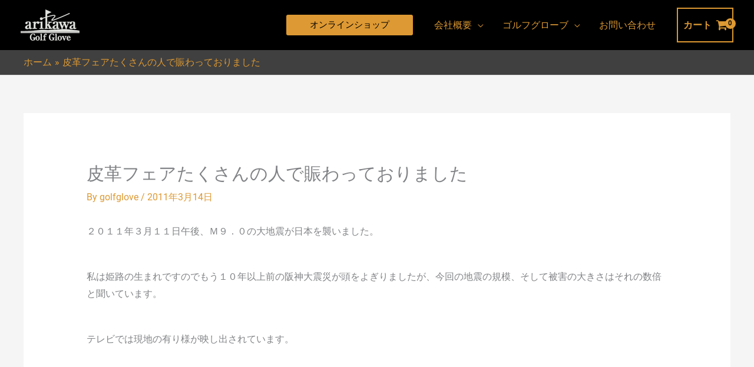

--- FILE ---
content_type: text/html; charset=utf-8
request_url: https://www.google.com/recaptcha/api2/anchor?ar=1&k=6Ld7XbMpAAAAAFDrK1zbwYWSEI4mm44y-r4Kyg5I&co=aHR0cHM6Ly93d3cuYXJpa2F3YS5jby5qcDo0NDM.&hl=en&v=PoyoqOPhxBO7pBk68S4YbpHZ&size=invisible&anchor-ms=20000&execute-ms=30000&cb=z1r7zwkp0ie6
body_size: 48645
content:
<!DOCTYPE HTML><html dir="ltr" lang="en"><head><meta http-equiv="Content-Type" content="text/html; charset=UTF-8">
<meta http-equiv="X-UA-Compatible" content="IE=edge">
<title>reCAPTCHA</title>
<style type="text/css">
/* cyrillic-ext */
@font-face {
  font-family: 'Roboto';
  font-style: normal;
  font-weight: 400;
  font-stretch: 100%;
  src: url(//fonts.gstatic.com/s/roboto/v48/KFO7CnqEu92Fr1ME7kSn66aGLdTylUAMa3GUBHMdazTgWw.woff2) format('woff2');
  unicode-range: U+0460-052F, U+1C80-1C8A, U+20B4, U+2DE0-2DFF, U+A640-A69F, U+FE2E-FE2F;
}
/* cyrillic */
@font-face {
  font-family: 'Roboto';
  font-style: normal;
  font-weight: 400;
  font-stretch: 100%;
  src: url(//fonts.gstatic.com/s/roboto/v48/KFO7CnqEu92Fr1ME7kSn66aGLdTylUAMa3iUBHMdazTgWw.woff2) format('woff2');
  unicode-range: U+0301, U+0400-045F, U+0490-0491, U+04B0-04B1, U+2116;
}
/* greek-ext */
@font-face {
  font-family: 'Roboto';
  font-style: normal;
  font-weight: 400;
  font-stretch: 100%;
  src: url(//fonts.gstatic.com/s/roboto/v48/KFO7CnqEu92Fr1ME7kSn66aGLdTylUAMa3CUBHMdazTgWw.woff2) format('woff2');
  unicode-range: U+1F00-1FFF;
}
/* greek */
@font-face {
  font-family: 'Roboto';
  font-style: normal;
  font-weight: 400;
  font-stretch: 100%;
  src: url(//fonts.gstatic.com/s/roboto/v48/KFO7CnqEu92Fr1ME7kSn66aGLdTylUAMa3-UBHMdazTgWw.woff2) format('woff2');
  unicode-range: U+0370-0377, U+037A-037F, U+0384-038A, U+038C, U+038E-03A1, U+03A3-03FF;
}
/* math */
@font-face {
  font-family: 'Roboto';
  font-style: normal;
  font-weight: 400;
  font-stretch: 100%;
  src: url(//fonts.gstatic.com/s/roboto/v48/KFO7CnqEu92Fr1ME7kSn66aGLdTylUAMawCUBHMdazTgWw.woff2) format('woff2');
  unicode-range: U+0302-0303, U+0305, U+0307-0308, U+0310, U+0312, U+0315, U+031A, U+0326-0327, U+032C, U+032F-0330, U+0332-0333, U+0338, U+033A, U+0346, U+034D, U+0391-03A1, U+03A3-03A9, U+03B1-03C9, U+03D1, U+03D5-03D6, U+03F0-03F1, U+03F4-03F5, U+2016-2017, U+2034-2038, U+203C, U+2040, U+2043, U+2047, U+2050, U+2057, U+205F, U+2070-2071, U+2074-208E, U+2090-209C, U+20D0-20DC, U+20E1, U+20E5-20EF, U+2100-2112, U+2114-2115, U+2117-2121, U+2123-214F, U+2190, U+2192, U+2194-21AE, U+21B0-21E5, U+21F1-21F2, U+21F4-2211, U+2213-2214, U+2216-22FF, U+2308-230B, U+2310, U+2319, U+231C-2321, U+2336-237A, U+237C, U+2395, U+239B-23B7, U+23D0, U+23DC-23E1, U+2474-2475, U+25AF, U+25B3, U+25B7, U+25BD, U+25C1, U+25CA, U+25CC, U+25FB, U+266D-266F, U+27C0-27FF, U+2900-2AFF, U+2B0E-2B11, U+2B30-2B4C, U+2BFE, U+3030, U+FF5B, U+FF5D, U+1D400-1D7FF, U+1EE00-1EEFF;
}
/* symbols */
@font-face {
  font-family: 'Roboto';
  font-style: normal;
  font-weight: 400;
  font-stretch: 100%;
  src: url(//fonts.gstatic.com/s/roboto/v48/KFO7CnqEu92Fr1ME7kSn66aGLdTylUAMaxKUBHMdazTgWw.woff2) format('woff2');
  unicode-range: U+0001-000C, U+000E-001F, U+007F-009F, U+20DD-20E0, U+20E2-20E4, U+2150-218F, U+2190, U+2192, U+2194-2199, U+21AF, U+21E6-21F0, U+21F3, U+2218-2219, U+2299, U+22C4-22C6, U+2300-243F, U+2440-244A, U+2460-24FF, U+25A0-27BF, U+2800-28FF, U+2921-2922, U+2981, U+29BF, U+29EB, U+2B00-2BFF, U+4DC0-4DFF, U+FFF9-FFFB, U+10140-1018E, U+10190-1019C, U+101A0, U+101D0-101FD, U+102E0-102FB, U+10E60-10E7E, U+1D2C0-1D2D3, U+1D2E0-1D37F, U+1F000-1F0FF, U+1F100-1F1AD, U+1F1E6-1F1FF, U+1F30D-1F30F, U+1F315, U+1F31C, U+1F31E, U+1F320-1F32C, U+1F336, U+1F378, U+1F37D, U+1F382, U+1F393-1F39F, U+1F3A7-1F3A8, U+1F3AC-1F3AF, U+1F3C2, U+1F3C4-1F3C6, U+1F3CA-1F3CE, U+1F3D4-1F3E0, U+1F3ED, U+1F3F1-1F3F3, U+1F3F5-1F3F7, U+1F408, U+1F415, U+1F41F, U+1F426, U+1F43F, U+1F441-1F442, U+1F444, U+1F446-1F449, U+1F44C-1F44E, U+1F453, U+1F46A, U+1F47D, U+1F4A3, U+1F4B0, U+1F4B3, U+1F4B9, U+1F4BB, U+1F4BF, U+1F4C8-1F4CB, U+1F4D6, U+1F4DA, U+1F4DF, U+1F4E3-1F4E6, U+1F4EA-1F4ED, U+1F4F7, U+1F4F9-1F4FB, U+1F4FD-1F4FE, U+1F503, U+1F507-1F50B, U+1F50D, U+1F512-1F513, U+1F53E-1F54A, U+1F54F-1F5FA, U+1F610, U+1F650-1F67F, U+1F687, U+1F68D, U+1F691, U+1F694, U+1F698, U+1F6AD, U+1F6B2, U+1F6B9-1F6BA, U+1F6BC, U+1F6C6-1F6CF, U+1F6D3-1F6D7, U+1F6E0-1F6EA, U+1F6F0-1F6F3, U+1F6F7-1F6FC, U+1F700-1F7FF, U+1F800-1F80B, U+1F810-1F847, U+1F850-1F859, U+1F860-1F887, U+1F890-1F8AD, U+1F8B0-1F8BB, U+1F8C0-1F8C1, U+1F900-1F90B, U+1F93B, U+1F946, U+1F984, U+1F996, U+1F9E9, U+1FA00-1FA6F, U+1FA70-1FA7C, U+1FA80-1FA89, U+1FA8F-1FAC6, U+1FACE-1FADC, U+1FADF-1FAE9, U+1FAF0-1FAF8, U+1FB00-1FBFF;
}
/* vietnamese */
@font-face {
  font-family: 'Roboto';
  font-style: normal;
  font-weight: 400;
  font-stretch: 100%;
  src: url(//fonts.gstatic.com/s/roboto/v48/KFO7CnqEu92Fr1ME7kSn66aGLdTylUAMa3OUBHMdazTgWw.woff2) format('woff2');
  unicode-range: U+0102-0103, U+0110-0111, U+0128-0129, U+0168-0169, U+01A0-01A1, U+01AF-01B0, U+0300-0301, U+0303-0304, U+0308-0309, U+0323, U+0329, U+1EA0-1EF9, U+20AB;
}
/* latin-ext */
@font-face {
  font-family: 'Roboto';
  font-style: normal;
  font-weight: 400;
  font-stretch: 100%;
  src: url(//fonts.gstatic.com/s/roboto/v48/KFO7CnqEu92Fr1ME7kSn66aGLdTylUAMa3KUBHMdazTgWw.woff2) format('woff2');
  unicode-range: U+0100-02BA, U+02BD-02C5, U+02C7-02CC, U+02CE-02D7, U+02DD-02FF, U+0304, U+0308, U+0329, U+1D00-1DBF, U+1E00-1E9F, U+1EF2-1EFF, U+2020, U+20A0-20AB, U+20AD-20C0, U+2113, U+2C60-2C7F, U+A720-A7FF;
}
/* latin */
@font-face {
  font-family: 'Roboto';
  font-style: normal;
  font-weight: 400;
  font-stretch: 100%;
  src: url(//fonts.gstatic.com/s/roboto/v48/KFO7CnqEu92Fr1ME7kSn66aGLdTylUAMa3yUBHMdazQ.woff2) format('woff2');
  unicode-range: U+0000-00FF, U+0131, U+0152-0153, U+02BB-02BC, U+02C6, U+02DA, U+02DC, U+0304, U+0308, U+0329, U+2000-206F, U+20AC, U+2122, U+2191, U+2193, U+2212, U+2215, U+FEFF, U+FFFD;
}
/* cyrillic-ext */
@font-face {
  font-family: 'Roboto';
  font-style: normal;
  font-weight: 500;
  font-stretch: 100%;
  src: url(//fonts.gstatic.com/s/roboto/v48/KFO7CnqEu92Fr1ME7kSn66aGLdTylUAMa3GUBHMdazTgWw.woff2) format('woff2');
  unicode-range: U+0460-052F, U+1C80-1C8A, U+20B4, U+2DE0-2DFF, U+A640-A69F, U+FE2E-FE2F;
}
/* cyrillic */
@font-face {
  font-family: 'Roboto';
  font-style: normal;
  font-weight: 500;
  font-stretch: 100%;
  src: url(//fonts.gstatic.com/s/roboto/v48/KFO7CnqEu92Fr1ME7kSn66aGLdTylUAMa3iUBHMdazTgWw.woff2) format('woff2');
  unicode-range: U+0301, U+0400-045F, U+0490-0491, U+04B0-04B1, U+2116;
}
/* greek-ext */
@font-face {
  font-family: 'Roboto';
  font-style: normal;
  font-weight: 500;
  font-stretch: 100%;
  src: url(//fonts.gstatic.com/s/roboto/v48/KFO7CnqEu92Fr1ME7kSn66aGLdTylUAMa3CUBHMdazTgWw.woff2) format('woff2');
  unicode-range: U+1F00-1FFF;
}
/* greek */
@font-face {
  font-family: 'Roboto';
  font-style: normal;
  font-weight: 500;
  font-stretch: 100%;
  src: url(//fonts.gstatic.com/s/roboto/v48/KFO7CnqEu92Fr1ME7kSn66aGLdTylUAMa3-UBHMdazTgWw.woff2) format('woff2');
  unicode-range: U+0370-0377, U+037A-037F, U+0384-038A, U+038C, U+038E-03A1, U+03A3-03FF;
}
/* math */
@font-face {
  font-family: 'Roboto';
  font-style: normal;
  font-weight: 500;
  font-stretch: 100%;
  src: url(//fonts.gstatic.com/s/roboto/v48/KFO7CnqEu92Fr1ME7kSn66aGLdTylUAMawCUBHMdazTgWw.woff2) format('woff2');
  unicode-range: U+0302-0303, U+0305, U+0307-0308, U+0310, U+0312, U+0315, U+031A, U+0326-0327, U+032C, U+032F-0330, U+0332-0333, U+0338, U+033A, U+0346, U+034D, U+0391-03A1, U+03A3-03A9, U+03B1-03C9, U+03D1, U+03D5-03D6, U+03F0-03F1, U+03F4-03F5, U+2016-2017, U+2034-2038, U+203C, U+2040, U+2043, U+2047, U+2050, U+2057, U+205F, U+2070-2071, U+2074-208E, U+2090-209C, U+20D0-20DC, U+20E1, U+20E5-20EF, U+2100-2112, U+2114-2115, U+2117-2121, U+2123-214F, U+2190, U+2192, U+2194-21AE, U+21B0-21E5, U+21F1-21F2, U+21F4-2211, U+2213-2214, U+2216-22FF, U+2308-230B, U+2310, U+2319, U+231C-2321, U+2336-237A, U+237C, U+2395, U+239B-23B7, U+23D0, U+23DC-23E1, U+2474-2475, U+25AF, U+25B3, U+25B7, U+25BD, U+25C1, U+25CA, U+25CC, U+25FB, U+266D-266F, U+27C0-27FF, U+2900-2AFF, U+2B0E-2B11, U+2B30-2B4C, U+2BFE, U+3030, U+FF5B, U+FF5D, U+1D400-1D7FF, U+1EE00-1EEFF;
}
/* symbols */
@font-face {
  font-family: 'Roboto';
  font-style: normal;
  font-weight: 500;
  font-stretch: 100%;
  src: url(//fonts.gstatic.com/s/roboto/v48/KFO7CnqEu92Fr1ME7kSn66aGLdTylUAMaxKUBHMdazTgWw.woff2) format('woff2');
  unicode-range: U+0001-000C, U+000E-001F, U+007F-009F, U+20DD-20E0, U+20E2-20E4, U+2150-218F, U+2190, U+2192, U+2194-2199, U+21AF, U+21E6-21F0, U+21F3, U+2218-2219, U+2299, U+22C4-22C6, U+2300-243F, U+2440-244A, U+2460-24FF, U+25A0-27BF, U+2800-28FF, U+2921-2922, U+2981, U+29BF, U+29EB, U+2B00-2BFF, U+4DC0-4DFF, U+FFF9-FFFB, U+10140-1018E, U+10190-1019C, U+101A0, U+101D0-101FD, U+102E0-102FB, U+10E60-10E7E, U+1D2C0-1D2D3, U+1D2E0-1D37F, U+1F000-1F0FF, U+1F100-1F1AD, U+1F1E6-1F1FF, U+1F30D-1F30F, U+1F315, U+1F31C, U+1F31E, U+1F320-1F32C, U+1F336, U+1F378, U+1F37D, U+1F382, U+1F393-1F39F, U+1F3A7-1F3A8, U+1F3AC-1F3AF, U+1F3C2, U+1F3C4-1F3C6, U+1F3CA-1F3CE, U+1F3D4-1F3E0, U+1F3ED, U+1F3F1-1F3F3, U+1F3F5-1F3F7, U+1F408, U+1F415, U+1F41F, U+1F426, U+1F43F, U+1F441-1F442, U+1F444, U+1F446-1F449, U+1F44C-1F44E, U+1F453, U+1F46A, U+1F47D, U+1F4A3, U+1F4B0, U+1F4B3, U+1F4B9, U+1F4BB, U+1F4BF, U+1F4C8-1F4CB, U+1F4D6, U+1F4DA, U+1F4DF, U+1F4E3-1F4E6, U+1F4EA-1F4ED, U+1F4F7, U+1F4F9-1F4FB, U+1F4FD-1F4FE, U+1F503, U+1F507-1F50B, U+1F50D, U+1F512-1F513, U+1F53E-1F54A, U+1F54F-1F5FA, U+1F610, U+1F650-1F67F, U+1F687, U+1F68D, U+1F691, U+1F694, U+1F698, U+1F6AD, U+1F6B2, U+1F6B9-1F6BA, U+1F6BC, U+1F6C6-1F6CF, U+1F6D3-1F6D7, U+1F6E0-1F6EA, U+1F6F0-1F6F3, U+1F6F7-1F6FC, U+1F700-1F7FF, U+1F800-1F80B, U+1F810-1F847, U+1F850-1F859, U+1F860-1F887, U+1F890-1F8AD, U+1F8B0-1F8BB, U+1F8C0-1F8C1, U+1F900-1F90B, U+1F93B, U+1F946, U+1F984, U+1F996, U+1F9E9, U+1FA00-1FA6F, U+1FA70-1FA7C, U+1FA80-1FA89, U+1FA8F-1FAC6, U+1FACE-1FADC, U+1FADF-1FAE9, U+1FAF0-1FAF8, U+1FB00-1FBFF;
}
/* vietnamese */
@font-face {
  font-family: 'Roboto';
  font-style: normal;
  font-weight: 500;
  font-stretch: 100%;
  src: url(//fonts.gstatic.com/s/roboto/v48/KFO7CnqEu92Fr1ME7kSn66aGLdTylUAMa3OUBHMdazTgWw.woff2) format('woff2');
  unicode-range: U+0102-0103, U+0110-0111, U+0128-0129, U+0168-0169, U+01A0-01A1, U+01AF-01B0, U+0300-0301, U+0303-0304, U+0308-0309, U+0323, U+0329, U+1EA0-1EF9, U+20AB;
}
/* latin-ext */
@font-face {
  font-family: 'Roboto';
  font-style: normal;
  font-weight: 500;
  font-stretch: 100%;
  src: url(//fonts.gstatic.com/s/roboto/v48/KFO7CnqEu92Fr1ME7kSn66aGLdTylUAMa3KUBHMdazTgWw.woff2) format('woff2');
  unicode-range: U+0100-02BA, U+02BD-02C5, U+02C7-02CC, U+02CE-02D7, U+02DD-02FF, U+0304, U+0308, U+0329, U+1D00-1DBF, U+1E00-1E9F, U+1EF2-1EFF, U+2020, U+20A0-20AB, U+20AD-20C0, U+2113, U+2C60-2C7F, U+A720-A7FF;
}
/* latin */
@font-face {
  font-family: 'Roboto';
  font-style: normal;
  font-weight: 500;
  font-stretch: 100%;
  src: url(//fonts.gstatic.com/s/roboto/v48/KFO7CnqEu92Fr1ME7kSn66aGLdTylUAMa3yUBHMdazQ.woff2) format('woff2');
  unicode-range: U+0000-00FF, U+0131, U+0152-0153, U+02BB-02BC, U+02C6, U+02DA, U+02DC, U+0304, U+0308, U+0329, U+2000-206F, U+20AC, U+2122, U+2191, U+2193, U+2212, U+2215, U+FEFF, U+FFFD;
}
/* cyrillic-ext */
@font-face {
  font-family: 'Roboto';
  font-style: normal;
  font-weight: 900;
  font-stretch: 100%;
  src: url(//fonts.gstatic.com/s/roboto/v48/KFO7CnqEu92Fr1ME7kSn66aGLdTylUAMa3GUBHMdazTgWw.woff2) format('woff2');
  unicode-range: U+0460-052F, U+1C80-1C8A, U+20B4, U+2DE0-2DFF, U+A640-A69F, U+FE2E-FE2F;
}
/* cyrillic */
@font-face {
  font-family: 'Roboto';
  font-style: normal;
  font-weight: 900;
  font-stretch: 100%;
  src: url(//fonts.gstatic.com/s/roboto/v48/KFO7CnqEu92Fr1ME7kSn66aGLdTylUAMa3iUBHMdazTgWw.woff2) format('woff2');
  unicode-range: U+0301, U+0400-045F, U+0490-0491, U+04B0-04B1, U+2116;
}
/* greek-ext */
@font-face {
  font-family: 'Roboto';
  font-style: normal;
  font-weight: 900;
  font-stretch: 100%;
  src: url(//fonts.gstatic.com/s/roboto/v48/KFO7CnqEu92Fr1ME7kSn66aGLdTylUAMa3CUBHMdazTgWw.woff2) format('woff2');
  unicode-range: U+1F00-1FFF;
}
/* greek */
@font-face {
  font-family: 'Roboto';
  font-style: normal;
  font-weight: 900;
  font-stretch: 100%;
  src: url(//fonts.gstatic.com/s/roboto/v48/KFO7CnqEu92Fr1ME7kSn66aGLdTylUAMa3-UBHMdazTgWw.woff2) format('woff2');
  unicode-range: U+0370-0377, U+037A-037F, U+0384-038A, U+038C, U+038E-03A1, U+03A3-03FF;
}
/* math */
@font-face {
  font-family: 'Roboto';
  font-style: normal;
  font-weight: 900;
  font-stretch: 100%;
  src: url(//fonts.gstatic.com/s/roboto/v48/KFO7CnqEu92Fr1ME7kSn66aGLdTylUAMawCUBHMdazTgWw.woff2) format('woff2');
  unicode-range: U+0302-0303, U+0305, U+0307-0308, U+0310, U+0312, U+0315, U+031A, U+0326-0327, U+032C, U+032F-0330, U+0332-0333, U+0338, U+033A, U+0346, U+034D, U+0391-03A1, U+03A3-03A9, U+03B1-03C9, U+03D1, U+03D5-03D6, U+03F0-03F1, U+03F4-03F5, U+2016-2017, U+2034-2038, U+203C, U+2040, U+2043, U+2047, U+2050, U+2057, U+205F, U+2070-2071, U+2074-208E, U+2090-209C, U+20D0-20DC, U+20E1, U+20E5-20EF, U+2100-2112, U+2114-2115, U+2117-2121, U+2123-214F, U+2190, U+2192, U+2194-21AE, U+21B0-21E5, U+21F1-21F2, U+21F4-2211, U+2213-2214, U+2216-22FF, U+2308-230B, U+2310, U+2319, U+231C-2321, U+2336-237A, U+237C, U+2395, U+239B-23B7, U+23D0, U+23DC-23E1, U+2474-2475, U+25AF, U+25B3, U+25B7, U+25BD, U+25C1, U+25CA, U+25CC, U+25FB, U+266D-266F, U+27C0-27FF, U+2900-2AFF, U+2B0E-2B11, U+2B30-2B4C, U+2BFE, U+3030, U+FF5B, U+FF5D, U+1D400-1D7FF, U+1EE00-1EEFF;
}
/* symbols */
@font-face {
  font-family: 'Roboto';
  font-style: normal;
  font-weight: 900;
  font-stretch: 100%;
  src: url(//fonts.gstatic.com/s/roboto/v48/KFO7CnqEu92Fr1ME7kSn66aGLdTylUAMaxKUBHMdazTgWw.woff2) format('woff2');
  unicode-range: U+0001-000C, U+000E-001F, U+007F-009F, U+20DD-20E0, U+20E2-20E4, U+2150-218F, U+2190, U+2192, U+2194-2199, U+21AF, U+21E6-21F0, U+21F3, U+2218-2219, U+2299, U+22C4-22C6, U+2300-243F, U+2440-244A, U+2460-24FF, U+25A0-27BF, U+2800-28FF, U+2921-2922, U+2981, U+29BF, U+29EB, U+2B00-2BFF, U+4DC0-4DFF, U+FFF9-FFFB, U+10140-1018E, U+10190-1019C, U+101A0, U+101D0-101FD, U+102E0-102FB, U+10E60-10E7E, U+1D2C0-1D2D3, U+1D2E0-1D37F, U+1F000-1F0FF, U+1F100-1F1AD, U+1F1E6-1F1FF, U+1F30D-1F30F, U+1F315, U+1F31C, U+1F31E, U+1F320-1F32C, U+1F336, U+1F378, U+1F37D, U+1F382, U+1F393-1F39F, U+1F3A7-1F3A8, U+1F3AC-1F3AF, U+1F3C2, U+1F3C4-1F3C6, U+1F3CA-1F3CE, U+1F3D4-1F3E0, U+1F3ED, U+1F3F1-1F3F3, U+1F3F5-1F3F7, U+1F408, U+1F415, U+1F41F, U+1F426, U+1F43F, U+1F441-1F442, U+1F444, U+1F446-1F449, U+1F44C-1F44E, U+1F453, U+1F46A, U+1F47D, U+1F4A3, U+1F4B0, U+1F4B3, U+1F4B9, U+1F4BB, U+1F4BF, U+1F4C8-1F4CB, U+1F4D6, U+1F4DA, U+1F4DF, U+1F4E3-1F4E6, U+1F4EA-1F4ED, U+1F4F7, U+1F4F9-1F4FB, U+1F4FD-1F4FE, U+1F503, U+1F507-1F50B, U+1F50D, U+1F512-1F513, U+1F53E-1F54A, U+1F54F-1F5FA, U+1F610, U+1F650-1F67F, U+1F687, U+1F68D, U+1F691, U+1F694, U+1F698, U+1F6AD, U+1F6B2, U+1F6B9-1F6BA, U+1F6BC, U+1F6C6-1F6CF, U+1F6D3-1F6D7, U+1F6E0-1F6EA, U+1F6F0-1F6F3, U+1F6F7-1F6FC, U+1F700-1F7FF, U+1F800-1F80B, U+1F810-1F847, U+1F850-1F859, U+1F860-1F887, U+1F890-1F8AD, U+1F8B0-1F8BB, U+1F8C0-1F8C1, U+1F900-1F90B, U+1F93B, U+1F946, U+1F984, U+1F996, U+1F9E9, U+1FA00-1FA6F, U+1FA70-1FA7C, U+1FA80-1FA89, U+1FA8F-1FAC6, U+1FACE-1FADC, U+1FADF-1FAE9, U+1FAF0-1FAF8, U+1FB00-1FBFF;
}
/* vietnamese */
@font-face {
  font-family: 'Roboto';
  font-style: normal;
  font-weight: 900;
  font-stretch: 100%;
  src: url(//fonts.gstatic.com/s/roboto/v48/KFO7CnqEu92Fr1ME7kSn66aGLdTylUAMa3OUBHMdazTgWw.woff2) format('woff2');
  unicode-range: U+0102-0103, U+0110-0111, U+0128-0129, U+0168-0169, U+01A0-01A1, U+01AF-01B0, U+0300-0301, U+0303-0304, U+0308-0309, U+0323, U+0329, U+1EA0-1EF9, U+20AB;
}
/* latin-ext */
@font-face {
  font-family: 'Roboto';
  font-style: normal;
  font-weight: 900;
  font-stretch: 100%;
  src: url(//fonts.gstatic.com/s/roboto/v48/KFO7CnqEu92Fr1ME7kSn66aGLdTylUAMa3KUBHMdazTgWw.woff2) format('woff2');
  unicode-range: U+0100-02BA, U+02BD-02C5, U+02C7-02CC, U+02CE-02D7, U+02DD-02FF, U+0304, U+0308, U+0329, U+1D00-1DBF, U+1E00-1E9F, U+1EF2-1EFF, U+2020, U+20A0-20AB, U+20AD-20C0, U+2113, U+2C60-2C7F, U+A720-A7FF;
}
/* latin */
@font-face {
  font-family: 'Roboto';
  font-style: normal;
  font-weight: 900;
  font-stretch: 100%;
  src: url(//fonts.gstatic.com/s/roboto/v48/KFO7CnqEu92Fr1ME7kSn66aGLdTylUAMa3yUBHMdazQ.woff2) format('woff2');
  unicode-range: U+0000-00FF, U+0131, U+0152-0153, U+02BB-02BC, U+02C6, U+02DA, U+02DC, U+0304, U+0308, U+0329, U+2000-206F, U+20AC, U+2122, U+2191, U+2193, U+2212, U+2215, U+FEFF, U+FFFD;
}

</style>
<link rel="stylesheet" type="text/css" href="https://www.gstatic.com/recaptcha/releases/PoyoqOPhxBO7pBk68S4YbpHZ/styles__ltr.css">
<script nonce="leaVMmnWIXQ59mpW1Lc-Sw" type="text/javascript">window['__recaptcha_api'] = 'https://www.google.com/recaptcha/api2/';</script>
<script type="text/javascript" src="https://www.gstatic.com/recaptcha/releases/PoyoqOPhxBO7pBk68S4YbpHZ/recaptcha__en.js" nonce="leaVMmnWIXQ59mpW1Lc-Sw">
      
    </script></head>
<body><div id="rc-anchor-alert" class="rc-anchor-alert"></div>
<input type="hidden" id="recaptcha-token" value="[base64]">
<script type="text/javascript" nonce="leaVMmnWIXQ59mpW1Lc-Sw">
      recaptcha.anchor.Main.init("[\x22ainput\x22,[\x22bgdata\x22,\x22\x22,\[base64]/[base64]/[base64]/[base64]/cjw8ejpyPj4+eil9Y2F0Y2gobCl7dGhyb3cgbDt9fSxIPWZ1bmN0aW9uKHcsdCx6KXtpZih3PT0xOTR8fHc9PTIwOCl0LnZbd10/dC52W3ddLmNvbmNhdCh6KTp0LnZbd109b2Yoeix0KTtlbHNle2lmKHQuYkImJnchPTMxNylyZXR1cm47dz09NjZ8fHc9PTEyMnx8dz09NDcwfHx3PT00NHx8dz09NDE2fHx3PT0zOTd8fHc9PTQyMXx8dz09Njh8fHc9PTcwfHx3PT0xODQ/[base64]/[base64]/[base64]/bmV3IGRbVl0oSlswXSk6cD09Mj9uZXcgZFtWXShKWzBdLEpbMV0pOnA9PTM/bmV3IGRbVl0oSlswXSxKWzFdLEpbMl0pOnA9PTQ/[base64]/[base64]/[base64]/[base64]\x22,\[base64]\\u003d\\u003d\x22,\x22dMOfwoPDmcKiL8OKwqHCmsKHw7vCgAHDl8ORBmlRUkbCmXJnwq5cwpMsw4fCmGtOIcKefcOrA8O7wqE0T8OYwrrCuMKnHTLDvcK/w4oiNcKUX2JdwoBqEcOCRi0NSlcRw6E/[base64]/DWnDiMOWwqYQWUvDocOBMiXClMKVSwjDh8KJwpBlwq7DoFLDmSJ1w6swMcOiwrxPw79kMsOxQlgRYlAATsOWcUoBeMOWw5MTXALDol/CtywRTzw8w7vCqsKod8Klw6FuPMKhwrYmUzzCi0bCsVBOwrhew6/CqRHCiMKnw73DljLCjFTCvw8bPMOjUcKowpcqf2fDoMKgPsKSwoPCnDUUw5HDhMK9bzV0wrkbScKmw7x5w47DtBXDuWnDj0/[base64]/CocKmTcKNPnLCvMOqbWN+wqATScKND8KqwoIhw5MfKcONw5xNwoMxwp/DnsO0LhI9HMO9RzfCvnHCjMO9wpROwp4two0/w7TDosOJw5HCqXjDswXDucOkcMKdIRdmR0fDrg/Dl8K1OWdeWxpIL1XCqyt5SXkSw5fCrcKpPsKePAsJw6zDoFDDhwTCrcOOw7XCnyg6dsOkwpUjSMKdch3CmF7CpsKrwrhzwo/DqGnCqsKKblMPw4PDlsO4b8OpCsO+wpLDsU3CqWAXe1zCrcOTwpDDo8KmJl7DicOrwp/CqVpQe2vCrsOvJsKUPWfDrsOUHMOBPk/DlMONIMKdfwPDj8KxL8OTw44BwqpzwpDCksOBJsKSw5Agw756UR7Cn8OZVcKpw7XCnMOJwoVOw6PCqsONV2wtwpPDv8Oqwo9rw5/DkcKsw4Yhw5DCu2rDrVJiGjJxw7NFwpTCtXvCvQrCqHoQZWoeTsOvMsOewpvCrB/[base64]/DtsOLJsOww6tbw6duZcKsw6IPecKQwp0CGzbDn8KsXcOTw5rDicOBwqnClQPDtcONw4p+AMOCdcOfYh/DnWrCn8KdLHfDg8KZG8OKH0XDv8OFLgJ1w7XDt8KXAMKYOR/[base64]/DrsOSwqHCjVDDhETCoEB4b8OrdsKcwpZ6BE3CvENRwpd8wqrCvBlFwoHCsgLDulAhXRzDgS3DtThQw6UDSMKbCMKkOGvDrMOtwp/CtcK/[base64]/Ck3MhJhs3w7fClHAcLcKOFMO0ahbDvFdcMsKRwrMsVMOVwop8RcKSwovCjmovalJrFzYCGcKgw6HDo8K5G8Osw5dTw6LCmzvCmnRrw7rCqEHCusK/wq02wqnDu23CuHVgwrwlwrfDmQIWwrADw5DCvFPCsglUGWFfejV2worCrcKPLsKtZRsOY8OywqTCmcOLw4vCmsOEwo4zARjDijMlwo8RW8OrwoXDj1DDocKfw6ITw5PDkMKCQDPCg8KFw77DoWsGE3jCgcOlwrBfNWMGTMO2w5bDlMOrJWQVwpPCtsO/w7vCjMKOw5k6KMKuO8Ksw6Mdwq/DlnpyFnkwBMONfFPCicOQXHB6w4HCuMKnw7YNByHCqHvCisORHMK8WRTCkRFYw7suDGbDosO/dsKoN35QTcKbT09Qwqcyw57DgsKBTRTDu1VJw7rDicO7wr0YwoTDv8OZwqTDt3zDvCAVwrnCocO2wpkWK2J5w5FWw4AZw5vDoitAf3/DijTDqQAtFSAxd8OWXWZUwqVTfxsjbi/DlgAiwpfDnMKGw7EqAT3DlWIMwpgyw6DCnyI5X8K/ZxVEwrJ2FcOTw4lSw6/[base64]/Cthdba3HDuQLCh8KKw7UEw45dci15LcOAw4ZLw6Ixwp5sWlgDVsOaw6Zqw4XDm8KNHMKQdgJ/[base64]/[base64]/DgBWw7dPEyLDoMK8wpdww5QmI8Kzw5UZwrDCqcODw6wrGVxTfhLDlsKBEk3Ci8Kww5XCksKYw48/E8OWd1J5VwPDgcO3wqhrd1PCmMKjwpZwaR5Hw443SUzCoj7DslIiw4fDrmXClsK5MMKhw7s2w6UMBT4gZDtHwrbDqDFNwrjCvjjCuXY5QRrDhsKydG3Ck8KtaMO8woJMw4PCojRlwp5GwqwFw5HClMKEKU/CucO8wqzDuGvCg8O1wpHCksO2e8OQw7HCtyM3G8KXw49XNk43wqjDvRnDki88Kk7CvBbCuBdZMMOBFTo8wpI3w7pdwp/CsjzDlw3CtcO6TV51Q8OpdDrDqEstKA0xwobCtsO/KhR8YcKqRsKiw7Iww7LDssOyw7tRFgc8DXZrOcOkb8K1W8ONICHCgUrDgEPCsF91BTIkwoJPGX/DslwTLMOVwoQIasKnw5lIwqo0w6/CksK8wozDmDTDlW3DrzRxwrFLwrvDpMONw4rCvDgcwrzDs0/[base64]/CiMK1w6AoVWBsHsO3w6LDnDIvfENoJcKpwoLCpsOwwqbCh8KlAMOPw6fDv8K5bmXCmMOnw6zCtMKowq5sIMO2wqDCqjLDg3nCgsOLw6DDlHXDrlAPBkgSw7waKcKyO8KHw4NVwrsewp/[base64]/[base64]/Cq8OOP1HCr0PDr8Otw6bCgsOzwrfDo8OfRzHCmcKuPSAPIMKbwprDvD0SYFUObMK4CsK5aWTDknrCpcOXIy3Ch8OzLMO5e8OVw6ZDAcK/SMOzFxlaM8KrwrJsZ03Ds8OaesOHM8Odbm3DlcO0worCrcO6PkHCtjVrw4tyw43DssKIw7UPwrlIw4fDk8K0wrExw5cXw4oBw4/CuMKOwpvDnyLCncO+PRPDvHjCsjDCtSvCt8OuJ8K5BsOMwo7DqcODOjPDs8O/w6ZrM2rDkMOqOcKQC8KDOMOXSEzDkA7CsTjCqgw/J2g5b3Y8w5Iyw67CgS7DqcKrVmEGAzjDlcKew6Qtw4N+SlnDusO/wprDjcOAw7zChTLCvsO+w60iwonCuMKow7hzKifDh8KRb8KZPMKGbsK7E8KyWMKNaA1yYgPClnrCncOtRGfCpsK7wqnCusOAw5LCgjbCiAoaw6HCnH8NVgLCpVkQw6zDumrDszJZZhTDglomVMK3wrg/InDDvsO2aMOew4HCvMKqw6HDrcO2wopHw5pQwovCsXgKGUpzEcK3wpYTw55JwpF0wozCv8OzMsK/CMOwendqc1IQwrlaJcKOA8O4VMODw58hw7UWw5/CikpLXsO2w5XDhsOHwrxew6vCmVTDlMOEd8K8B0QlcmTClMOVw5rDs8K0wprCrzbDgDQSwpZGfcKVwpzDnx/CoMK/[base64]/Du8KRUMObNsKHw7gADCBgwr5iwqnCncODwqtSwq5eKW8OB0vCt8KjQsKFw7nCkcKXw79VwrkjD8KVP1/CncK9w6bDssOtw7MANMKvBGvCmMKjw4TDv1h8YsK7IHfCsSTCt8O+e30mwoUdFcOfw4/[base64]/DtsKnw4bCiic8RmsAw5N2wrLCs1kvLHPCs1zDjMOfw4fDmAbCnsOpK2rCucKLfjjDgcOUw6IBQMOxw77DgnLDvcK7HMKPf8KTwr3DhEnCj8KqfsOMw7/DqANxw7Z5WcO2wrrChkwOwowYwpnDnV/DjHJXwpzCskPCgiUyDsOzHw/CuShhYMKUTFcgNsOdJcKgUSHCtynDscOtRkQDw5dZwoIaHcK0w67Cq8KeTnDCosOJw7YowqwuwqZefRPCp8OXwr4bwp/DhwnCvBvCkcKqIMOiZTJgUxx5w6nDmzwKw4LDlMKowq/DsX5lFE/CscOXO8KTwp5uAGALa8KKOsOrJhR6dS3DmcORU3JGw5Buwr8sOsKdw7LDucK8H8OMw59RQMKbwpPDvkbDlio8IFZgdMKvwqoKwoFxXVhNw6XDvXjDjcKkEsOOBBjCkMK1wokLwpA6UMO1AnDDpnfCtMOIwq9TX8KnfSYzw5/[base64]/w7NuZ1wtL2zDpMKJGMORwqvCvnzCnsK5wovCgcOkwq3DmxB5fCLCvlLCjGAFCjlawpIrSsKzKlNyw7/CoAjDjH/[base64]/Ds8O5D8OdcCnDpXV1WMKkcGxawpnCi0nDocOBw41TKjBfw5MUw6zCicOYwr3DiMK3w68QI8OawpBHworDrsO7TMKnwqoZZ1TChU/Ci8OnwrnDuiQMwrxvXMOLwqTDqcKfd8OHw5BVw6XCtUMHEDE3LF0ZHVvCsMOxwrJ/[base64]/DhANVbkNiwqTDvkgeSj1iVcOAw77DqcOYwq3CuFh5PivCqsK0K8OFKMO5w5vDuGQzw5kZaHfCmEIywq/CniIUw4LDtTrCv8ONCsKAw4IXw5YMwp8mwqQiwpZbw7rCoysUDcOPcsOPBQnCnkrCjCEASzkRwp0Jw44Xw715w6Jow6jClMKTUMKlwoLCihJYw6o3w4jDgis2w4gZw4jCuMKqBRrCgkNEF8OFw5NXw7k/wr7CjHfDgsKBw4MTIE5BwrQlw6h4wq4IU2Egwr7CtcKjFcOwwr/DqUMiw6IeYDZCw7DCvsKkw6ZCw5DDkz0jw63DiBFOTMOFVsO2w57CknMcwq/DqS80JV/CpRwOw54EwrTCtBFtwq08NRfCmsO5woXCuinDtcOAwrBZdMK9dcK8UBMgwrjDtCPCtsKqURVgXxsbTBnChQkGQgggw6ccCR0PZsKNwrIvwr/CkcO/w4fDlsOyNT1xwqLCmsORH2Ygw47CmXYNesKSJEFkAR7DtcOSw6vCpcO0YsOXdGgMwphUUjnCjsOPQmPDqMOUIsK2bUzCmsK3CzEhJ8K/[base64]/DlBdow7nCqxDDu2HCl0DDmsOvwq1nw5LCtyPDnXdfw5E8w5/DgcK/wolTWH7Dq8OZRRF6EGZFwrwzNHnClcK/a8K1ATxGw4hAwpdUF8KvT8Obw7XDhcKvw6HDgAR/VcKcICXDhmRaTBMlwrI5HG4Me8KqH19DUXRGUEl4dlkCB8OvQSlDwpTCvUzDhMKkwqwsw5LDq0DDv14pIMKWw77CtEVfKcKYK3fCt8OEwq0uwo/[base64]/w47DiikjwqTDpgcPwpB0w67DsGRWQ8KaWcKka8O2OcKIw4sWVMO5PhfCrMO3KMKCwoo3Xm7Ci8KZw4/[base64]/woTDlcOefDTCgSDCvsKqT8O9w5jCrnPCkcO5MMKWHMOKaTZ/w6wPesKLKMO/M8Kpw5LDhCrDoMObw6YePMKqGRzDuF57wpwPDMOLbT5tRsO+woZ4fnXCiWnDn33ChgPCrWJcw6wgw57DmRHCqC4Swolcw6vCtBnDkcKoTVPCpHTCiMO/wpjCosKKD0nDpcKLw4YPwrPDi8Knw7/[base64]/CgcKFPcOOwqhFw4DDi8OXcx40wp/[base64]/wpHCjhvCpUnDvk9/w5xAw5fCn8OWw5JDEcKSfcKIw4zDiMKTVcKHwpDCuV3Cm3/CoDTCi1RQw7ptd8OMw5FuSlsEw6XDrURDYj7DjCLDsMKyM19Swo7CpGHDu1oPw6NjwpfCjcOwwrJKf8KZGsOCAsOHw40+w7bClBAeAsKOOsK7w5nCtsK1wozDusKWUcKow6TCr8Omw6HCjMK3w40xwocnTg9yH8O1w5nDmcORQVRWNH0ew6U/RRPCicO1BMOKw4LCqsOhw5zDhsODMMKUMizCpMOSPcOjf37DosOWwqYkwrLDtsOWwrLDoR/CinPDs8KSSCbDr37Dp1E/wqXDpMOywrMuwqzDjcKGPcOmw77CpsKWwqspKcKDw6XCmgPDhGvCrD/DlBrCo8ONX8K8w57DssOSwqPDg8KCw7XDqnLDusORI8ONLT3Ck8OvN8Knw6sDJ2doB8Oif8O1cDQrXG/DpsOFwqbCjcO1wrcuw64kGHXDnXXDvlfDscOVwqjCmUgbw5NzVx0Xw6PDrGHDsAw9A0zDizNuw7nDphbCoMK6wqTDjyXCpsOpwrpiwpMKw6t1wqLDtsKUw7TCugc0Ilh+ER8KwrTCncOgw6rClMO7w63CihzDqh8RQBAsBcKSJ3/DjiIAw7XCkMKJMcKew4RTEcKnwoXCmsK7wq0Vw7rDi8Osw4/Ds8KQaMKrWDbCpcKqw6jDpibDixPCqcKzwrzDlmcPwqIow6Zfwp7DoMOPRil1aDrDr8KsFS/DgsKRw5zDikAyw6LDs33DjMKlwpDCvn/CpzsUHkEiwq/DplLDulRCWcOIwogkGjbDvhUKaMOPw4bDjU1hwqrCm8OvRjHCu1fDr8KsbcO+ekDDhcOhMwgAWk1ZaGQbwojChjTCrgkHw4zCkCTCpGxcG8OBwoTDgkvCgWMnw5vCnsOYFj7DpMOzJsOjfnMAZmjDkCxww74ywoLDql7DuQp0w6LDgsKKecOdK8Ktw7/CncKfw7dpWcKRJMKyf0HCtRjCm0gwEw3ClsOJwrt8f1p0w4LDulErICDDhQVCMcKbZgoGw7vCmXLCo3kdwr9GwrtuQCvCjcKcXE8ECDhXw6/DpgB5wrTDm8K/QwXChMKLw73DvUXDkyXCt8KgwqLClsKcw4ZLdMO7w4XDlnTCpX/CgEfCgxo7wolHw6TDoD3DrzplGMKqXcOvwoNMw4QwMxbCjUxDwopSBMK9EiZuw5wKwqt+wrRnw4jDosO1w7jDqcKOwq8pw5J1w4HDksKnRRnCgMOuMsOPwptjVsKkdiYsw5h0w5/Ck8KfBydKwogTw7DCtExAw75xEgN/J8ONKCPCh8KnwoLDtGLDgDFjQm0oJ8KACsOawpnDpDpyeUfCusODIMOoUmZLEhlRw5bClGwjTGgKw67DqMOewp1/wqjDpWBBVVpSwqjCpnYQwrPDr8KTw5ogw6VzHXbCq8OgTcOkw518OMKAw496VQ/[base64]/Cv8K3LSsQwr9Gwp/Cgl89wpvDpsKIwpI7w4lywrHCnMOTZwvDuX3DhcO5wrw7w7YracKbw7nCsE7Dt8KEw4/DkcO8SzfDssOWwqPDoSrCq8KAZmfCiX4tw6bCiMO0woEeMsO6w4LCjUsBw5NQw7nClcOjVMOcYhLDn8OIXlDDrX8ZwqjDsRwtwpxDw6k6V0nDqmYUw41/wo8XwoxlwoVawoZhAWPCvULClsKpwp3Ct8K7w64uw6h2w7tpwrbCucONAwkfw4kjwoQzwobChgPDkMONU8KdJwPClS9pfcOiBWNSV8Owwo/DkCvDkQEQw6M2wq/Dp8KOw44jTMK6wq58w70AdAJOw6M0JEYxwqvDjVDDk8KcDcOKE8OjX0AyXy5swo/[base64]/[base64]/[base64]/Ch0BsYsOjBsK4wr4RYVDDoRFowpDChjh4wr3Djw8VUsOiUcK5G1XCj8Oawp7DqjzDuXsGBcOSw6HCgsO4ETPDkMKWGMORw7Urdl/DmG0Jw4/[base64]/[base64]/[base64]/[base64]/Dqjs/[base64]/[base64]/CmBHDlMK3V8Owf8OdwrdVwqxDMD8Mw7zCuXjDtsO8KcORw7dcw7BeC8Omw7xkwp3DticBFRxVGVhOw5EidMO0w6s2wqrDnsO2wrcRw5rDmUXClMKuwp/Dk37DuDM6wrEALGTDh25pw4XDjUfCoD/[base64]/[base64]/DisOXw5kKw7rDqMOmwoJuJDF7wpHDvMOkXV7DnsOOZ8ONwpUEUMOpU2YHOhvCmMKzCsKzwqnDgMOkS1nCtArDuFzCqDp2YcOONMOBwo7DmsOywqFYwpdnaHxFPcOKwok/[base64]/DqhfCpMK9wrIyECEVb2bCvMK+QGIuNMOWeVbDiMKzwrbDtTEzw7/DuUjCvH3CkjRxDsKrw7TDrUp1w5bCiwZiw4HCjE/CsMKbAVYQwqzCnMKlw7HDtVnCqMOSOMOVdgMMCzZfRcOFwrbDjUd+TCDDtcO2wrrDi8K9Q8KlwrhEYC/[base64]/[base64]/Cv8K/bWcjBsKYwpnCgRF3wq/DhlrCoSw3wrFvEnltw6bDpTAcTVzCvm9ew4fCr3fCvSAlwqpjLMOhw5fDrS7DjMKNw5MPwrLCq1NWwq9PHcOfRsKQSsKrCWnDgC9bDEwWJsOEJApsw67DmmPDhMK1w4DCl8KITl8Dwo9fwqV3VWctw4/CkTjCscKhMg3CuzvChxjCgMOGDgoXL1lAwr7Cg8KtacKLwofCtsOfNsKVQsOXGRfCsMOIJkjCvsONIl1vw7YpSSAuwoZ+wrcZZsOTwrYNwozCvsKJwoYnPmLCqBJPHXLDtnfDj8Klw6vDvcOmAMOuw6nDq3trw7JGWMKOw6dveWPClsKkWsKowpV/wodUd1kVHsOcw6XDrsOZSMK5BMOxw6zClAU0w4bCpsK0J8KxCQ/Dk0NSwrHCvcKXwqnDlMKGw49oF8Ocw6hCY8KnH0NBwoTDqwdzcn4/ZSLDrGTDlCZGRmHCmMKnw7FEWsKVAENCw4dIAcOQwoliwobCnwMVJsOEwoljCMK9w7UubVhUw7g8woMcwrPDtcKmw7bDlWogw7sAw4/DtVk1VcO3wplwWcKFI0jCvhLDrWgTZsKvTHjDnyI6HcK7DsOYw5/[base64]/Dt8OVwoHDgynChcOTwpPCssKIwptPTMKwYsOFB8OPwrTDknpEwqIDwqvCiW8XAsKkSsOUTBjCuQYAEsKIw7nDgMOtDQU+D3vDsVvCgHDCvV4ZFMOtTcOCYm3DrFjCtiPDgVXDiMOseMOMwo3DoMOmwoV2Y2HDgcO4U8Ouwq3Cg8OsIcKxQDhPOE/DqcKsCsOyAF1yw7Nlw5TDqDU3w4DDm8KxwrBiw6UuSFwGAQRBwptuwo3CjHw0RsOtwq7CojQ5OQXDgTVWAMKTdcOYcSTDqMO5wp4LdMKQLjBbw6EWw7nDpsO5ARPDgE/DpMKtFXkAw6LChMK8w5TCkcO7wqTCvHEawpPCvBXCtcOlMVR+Hg0kwo3CncOqw6fCicK2w5U7bS5XTWMuwrrCiW3DhlPCvsOyw7fDpsK2U1TDlm/DnMOkw4zDksKQwrMPPxjDmTo7GyDCscObBEfDh0zCjcO5wojCoW8TLTBkw4bDkmfCvjBvKBFaw6XDszFPfzt4KMOTMcOoPD3DuMK8asOdwrU5RmJBwrTChcOZfMOmKgdUP8KUwrTDjkrCtU9mwr7Dh8Obw5rCpMODw5fDr8KUw7g7woLCpcKlJsO/wrnChw0jwqAhCinCusKEw4DCiMKdLMOaPmPDs8OEeSPDlHzCvsKDwr09IsKew6XDuAnCgcKJeFpbLsKkMMOHwoPCpMO4w6ZJwqvDklY2w7rCsMKnw5JMOsOYc8KMMQnCq8OfUcKYwpsPakc/b8OSw4dawpohJMODAsO7w5/[base64]/CpVUZwqPDqsOPSDg4bjhAw7cxwrHCscOGwpTCjC7DqcKfEcOuwpnDiDrDuV7CtTBmbsOychHDh8K+XMOOwohNwp/CljfCjMK9wpZLw6F+wo7DmX5nQ8KnQUM8wpINw59Fw7fDqwgIbcOAw6pjw63DiMOiw5DClzUHFHXDmMOKwrcOw7fDjwFtQ8OYLMKvw5hTw5wtTSzDocONwobDoBZFw7LCgGwvw6XDgWN6wr/DmhhQw4JtJAvDrk/[base64]/A1M9MFtIw7MAHmLDlsOawr4lGjYew54tJmHCi8Oiw53CuGrDucO/csOqEcK2wokcZcOBWSQ6RHgLcC/DsSTDksKSfMKHwq/Ck8KuSSvCqMKZHBDDrMKkdip7OMOrPcKkwoPCpjXChMKwwrrDosOawrjCsGJjLEo5wqEhJxDDvcKwwpUXw4Ucwo8cwp/[base64]/DmnBjc8ORw5rCvhFGw4TChMK3wqtGw7PCp8KnWB/[base64]/wrbCgFXDsMOZEmc2CMKWdQQeSVM+EzLCrSIDwr/[base64]/Cn8KxVixGwpZEw6IAwqHDmDXCrCnCjcO6w5PDmcKDKxZfVsKwwrnDnTPDujI6fcOcBcOcw7IKB8O+wobCkMKiwprDgMOEODZ0QjDDml/Cg8O2wqLCuggVw6XCt8OBAFfCh8KUQMKrIMOSwqfCiA7Ctzp6R3fCszQBwp/CgCc4UMKGLMKMR1DDnkfCrkUaVcO3BcO6wqLCnn4ew6fCnsK7w7tXGRrDv0xFMRzDnDkUwo3DtHjCr2jCnHhOwooIw7DCpH1yYFQGUcKfJ0gHaMOrw5ojwps8w5UjwpsCcDjDqTFWeMOvXMKOw4/CsMOlwobCl3I7ScOawqQqWsO/TF03elE+wos4wrV4wpnDuMKEFMO4wojDsMOSQzUXAUjDjMO1wookw5V7wqfCnhfDl8KVwoZqwqfDohfCmcOeST42NCDDncOzUXYKw5XDg1HCmMO4w5Y3EVgaw7NlEcKHGcOXw4Mow5oyAcKawozDo8OYNMOqwo9FGSTDkH9oMcKgUyfCkG8jwp/CqGM/[base64]/DqMObwpnCuXwewr7ChMO6c8O3w7wREw3CusOkMVo3w5bCtSPDryAKwp1HPRdhbETChVPCgcKTWxLDusK5w4IFfcOAw73DqMO6w7TDncK5wrnClzHDhADDpsK7L3HCmsKYSh3CrcO/[base64]/CnnTCqWUpwqdxwo4bJsOVQ3lawpzCjcOdwr3DpcOwwqLDs8OEM8KgTMK2wrrCk8Kxw5nDtcKTBsOiwpkfwr9LJ8KLw7jCicKvw5zDtcKsw4jCg1NjwojChGJODXTCtS/CoFxVwqTCj8KrQsOQwqTDqsKSw74XG2bCnALCmcKcwoDCpD81wqYCQsOFw6TCvsOuw6vClMKJGMOsIcK0w4LDosORw4nCmSbCiEUzw6/DgFLCilpfwoTCtRhFw4nCmX0uw4XDtW/DpmjDqsKVD8OvMsKfNcK1w6sNwoHClmbCtsOVwqc5w548Yywpw60CTFF1wrkwwrpswq81w7LDgsOBV8O0wrDDgsKufcOuBkxUOMOVI1DCrTfDmx/CgsKfGsK1E8O6w4oow6rCqVXDusO+wqPDrsOEalsywogywq/DlsKSw6YlA0oRVcKpUjbCksOmQXnDu8OjaMKHVE/DsRonYMKbw5nCtC7DgcOuaSMywq0FwpU8wqVrR3kQwrB8w6bDjm4cIMOjfsKzwqdDbGEXK1fDhDM+wpDDtEHDqsKXLWXDjMONIcOIw5DDkcKwB8OYO8O1NUfCgsOVKCRmw64DW8OVD8OpwprChTAJMw/Clh0rwpJQwpMIOQMTNcODccOAwqZbw4A+w40HaMKvwoA+woAzX8OIDcK3wqV0w7fCkMOvZC92HGzCucKOwoTDoMOQw6TDoMKHwqZrLXzDtMOHZ8KQw5/DryQWdMKBw6kTKCHDrsKhwpvDoB7CosK2N3PCjgfCpU56eMOzBhvDgcOjw7AWwr3Dv0E0FWkWH8OtwrNOWcKgw5MdWEHClMKBcFTDqcO8w5ITw7vDsMKww6kNSnUNw6nClm0Dw65mQXgUw4HDusK+wp/DqsKuwpUswpLChzMYwr3Ck8OLNcOlw74/M8OhDlvCi1bCocKuw47CvWUHR8Kvw4MENFE6Wk3CjcObaVPDq8OwwrRywp1IaknDn0VEwoHDqsOJwrXDtcKLwroZRlwuFG8dYjDCnMO+c1Jew7HDgxvCmztnwqg+wrtnw5TDnMOpwowRw5nCocKmwobDuhjDpwfDigcVwolvPGzCmsOJw4jCrMK/[base64]/[base64]/DoQrDgMOLwqlnF8KTw5/DgsOWw4XDqMKgwodbYEHDvSdzK8O+wq3CmsKKw4bDoMK/w5zCmsKwPMOCSWvCs8KgwqwFKG58IMKTG3HChcK7wqHChMO0asKiwrTDi0/Dt8KJwq3DrlZXw4rDgsKDEcOSEMOmUGFWMMKXazNdAwrCmlNew4BGcCxeF8OIw6rCnGjDn0TCi8O7WcKUO8OJwpPCgMOuwrzCgiVTw6lIw7t2VUNCwqjDlMKmA00/[base64]/Cv8Ozw7HCuVHDuDTCgsOvw4/Dp8KDw6c3w47DtMOMw4zDrQ03bsKBwrPDuMKhw4MZYcO5w4DCu8ORwo8iBcOCHSPDt1o8wr/Cv8OcIkLDrhJYw6NRVypEVEfChMOCWRQNw4o1wqsmdB0JalMEw7/Dr8KFwp1iwosiJHQBesKAfBhub8OzwpzCk8KEWcO2ccO/[base64]/DksKyNGwUw6nCr8Orw7/CjMK5f8Kzw4FDLxrCpMOTdlgvw7rCgkvCqsK9w6/[base64]/ChsOBF1ILw4wpVi11dMKbwoHCg2BsNMOow5bCs8K2wqTDvgPCssOYw5rDrMOxWMOpw5/DksOmL8KcwpfDhMOlw7oYQsOHwoo7w7zDlhoXwrgtw4UywrJiXQ/CtGAIw6koM8OJVsO3IMK4w4pkTsKJdMKMw5fDkcO+RMKAwrfCjzsfSwrCllrDlB7CvcK7wp5bwrk1wroMEsK0w7Bxw5hVNl/Ci8OlwrbCnMOhwpzDjcOWwobDhGbCp8KQw5R0w4Zpw7XDvmDChhvCqSgjRcOhw6ZCw47DkkvDiDHCr3kQdkTDjEDCsF8Zw4BZXUTCicKuw5PDqcO/wqFlJ8OhK8OiF8OdWsKewpQ2w4JtIsOWw4VawrjDlnk0CsOZUsO6O8KHE1nCjMKPKjnCl8KxwoXDq3DCvXEyd8O3wpHClwAcayRTwrrCqcOewq4lw4o6wpHDhjAqw7/DjMOqw6wiF2zCjMKMMkxVMW3DosKDw6Udw68zPcOWSEDCoEk5a8KDw4TDi0VVNFgsw4rCvws8wqktwoLDm07Du11DG8KqSQnDhsKWw6opPxHCpQnDtGFZwrfDusKVcsOrw5t0w6fCosKGE3AyP8Oyw6/DsMKNPsOIdRbCjFZrf8OfwpzDjTBPwq01wqkCBEXCksKFUTXDgGV4ecO/w6ksT1DClHnDh8K7w5nDp1fCksKiw4MMwoDDoQ8rKCkWf3pvw58xw4fCjwPCnwzDlBNgw7E4dV8gZjDDo8OYDsKow5gSByd+Rx3CgMKobVg6W1MkP8KLSsKvcCp6XBzCm8OWXcK8ARt6e1VRXzQ4wp7Dmy5mC8KawobClATCjSNLw5gKwo0RA0kYw6DCo1/CkA7Do8Ktw4pjw5UYY8KFw4EVwqLCmcKLEVLCnMOTUsKnc8KRw4nDusONw6/CiWTCsncBUhHClxwnNWPCpsKjw7EMwovCiMKdwpjDuhZmwoAQM0fCvzE+wqnDgD/Dih5uwrvDsELDoQbCn8Kkw60IAMO6F8K7w43DtMKwSn9Aw7bCqcOrbD8OccOFRSzDqTFOwrXCuhB2ZMKewpNSNWnDoVxKwo7DnsOLw5NcwqgRwr3DlcOGwoxyU0XCkhRMwoBKw6XDt8OmdsKmw7fDu8K9CA13w5ElG8O/LRXDv0h8cU7ChcKFf2vDisKSw7DDpCBYwpvCgcOPwqcZw4jDhsOqw5nCuMKjN8K0e2lZRsOiwronbl7CmcKywq7Cn0bDqMOUw6HCtsKrV0BOQzHCoxzCusKpBCrDrgXDiljDusKTwqkAwqA2wrrCt8Kww4HDmsKlWEnDnsK1w75XKhMxwoUGOsOWNsKPIMK/wo1XwpPDisODw78OY8KAwqTDkQk4wpfDkcOwRMK0w64TScOULcK0MsOvScO3w4vDt3bDhsKbKMOddzfCug/DtH0HwqFUw7nDnnzDt3DCnMKdccKtaVHDi8OGJ8OEDcOiaBnCtMOUw6HCoGF+K8OEPcKgw63DjzvDlcOfwpPCo8KXQMK5w4nCucOpw5/DrRYTQ8KOf8O5JT89RcKmYH7DixrDocKdcsKxbsOiwq3CksKHBCzCssKZwpzCjDNiw4zCslAdZcOyZxx4wr3DsS/Dv8KAw7HDv8O9wrU9FsOaw6DCqMK0GsK7wpIkwobCm8KMw5vCtcO0FhMrwpZWXkzCvEDCun7CkSDDmEDDqMO2YTYLw6TCgjbDg1AFcAPCncOESsOmwqvClsK2Y8Okw6PDrcKsw45JThQaVUstaQIww4LDiMORwrPDtXEddBc/wqDDhSV2dcOBUWJAeMO9O3EIVzPCrcOnw7FTEU/CtW7DsXXDpcOYR8K8wr4lUMOnwrPDo37CiB/CmwbDocKLPF4+woFHwo/CuV7DtgYEw5wTDys7c8KxL8OpwovCtsOkZ0PDi8K4ZcO9wqcISsOXw7Urw6DDoxICXcKhYw5BQsOTwoN4w4jCrSfCiA0MKGXDmsK6wpwEwrPDmlTCksO2woNTw6ZNPSzCrTlLworCrMKBJsKtw6BMwpJffMO/YnMowpTCrA7DpcOSw7IqVHEkQUfDvlbCvypVwp3DvhrCh8OoWV/[base64]/[base64]/[base64]/[base64]/CiBfDlFvDiMOJw5/DmQJxHMK0wpLClcKKCBoLDkdRwqEUX8OSwrrDkHVYwoBVUTcnwqZiw4DCuWIJamdHwol5fMOvDMK7woXDm8Kywqd5w6fCuz/Dt8O8wqY3IcKxw7d/w6tQJn58w5MxR8KUNh/Dh8OjAcOzJ8K0e8ORYsOzTE7CnsOcCcKQw5c+IkAgw47DhUPDnjvCnMOIGWHDnVkDwpkKOMKtwpgXw4lmZMO0AsODCl8AP1Zfwp80w4DCiy7DhGxEw67CkMO4MFwWZ8KgwqPCh1d/w64ZWcKpw6TCpsKww5HCulvCgiBNQ39Ve8KoEcOhPcOkWcKgwpdOw4UGw7ZZe8Otw7dxH8KZfm1RAMKiwrp0wqvCvglpDnxIw4swwrzDri58wqfDk8OiGTM4CcKdJXXClU/Ds8KBe8K1HQ7DljbCpsKyX8Kyw75GwoXCp8KrMU/CtMO2dW1swoteaxTDim7DvybDgn/Cnkl2wr4JwoxnwpN7wrE4wprDicKrS8KUZ8OVwp7Ch8ONw5csO8OHABrCssK/w4/Cq8Knwr8UJ0LCh1vCuMODbC0dw6PDjMKRNzvCrFTCuApmwpfClsKobUtVW3ojwp88w6XCrxg5w7tHbsKWwok2w5k8w4jCq1NPw6VjwrXDskhIQMKeCsOYWUDDsGdUXMOkw6R/wrTDnGpawoJew6U9HMK0wpJRwpHDvMOYwqgWWRfCixPCpMKsYmTClsKgOWnClsOcw6YfUzMoNTUVw5YrZMKTBkZtCVAVOcKOLcK9w7lCTT/DvzcBw4smw49Uw5fDkzLCpsOaYAYcGMKGSHlXJBXDj1VKdsKLw5UKPsKBfVPDlG0DEVLDr8OBw4fCncKUw67DrTXDncKUJh7CqMOvw7XCsMKMw6FlUmo8w68aBMKTwqg+w6IKLcOFNhLDo8Oiwo3DiMOvwpvDoRh/w4IpLMOkw6jDgw7Dq8O1M8O/[base64]/DmcKfc8KVfMOFHsKmOC3CucOIw4PCqjR6w7/CvMK3wrTCvG9bwp7CjcO8wopgwp04wr7DvRkEe3DCmcOQXcOpw61Tw4fCmg3Cr0pEw4Ztw6bCijrDmjZjHMOnWV7DisKKHSnDswAhJcKGw4nDicKDXcKmGGhjw6IPH8Knw4HCg8O0w7jCh8KpYB8mwq/[base64]/Z8OSeMOkw5NFDcKeIGkZwo0MNsKcw5Fdw7JCw4bDs2tiw5HDm8Khwo3ChMOkExw1GcOUWDLDjm/[base64]/[base64]/Dm8KVGR5VL8K7Nx5nwpfDrMObREcTw5lqVRhA\x22],null,[\x22conf\x22,null,\x226Ld7XbMpAAAAAFDrK1zbwYWSEI4mm44y-r4Kyg5I\x22,0,null,null,null,1,[21,125,63,73,95,87,41,43,42,83,102,105,109,121],[1017145,797],0,null,null,null,null,0,null,0,null,700,1,null,0,\x22CvYBEg8I8ajhFRgAOgZUOU5CNWISDwjmjuIVGAA6BlFCb29IYxIPCPeI5jcYADoGb2lsZURkEg8I8M3jFRgBOgZmSVZJaGISDwjiyqA3GAE6BmdMTkNIYxIPCN6/tzcYADoGZWF6dTZkEg8I2NKBMhgAOgZBcTc3dmYSDgi45ZQyGAE6BVFCT0QwEg8I0tuVNxgAOgZmZmFXQWUSDwiV2JQyGAA6BlBxNjBuZBIPCMXziDcYADoGYVhvaWFjEg8IjcqGMhgBOgZPd040dGYSDgiK/Yg3GAA6BU1mSUk0GhkIAxIVHRTwl+M3Dv++pQYZxJ0JGZzijAIZ\x22,0,0,null,null,1,null,0,0,null,null,null,0],\x22https://www.arikawa.co.jp:443\x22,null,[3,1,1],null,null,null,1,3600,[\x22https://www.google.com/intl/en/policies/privacy/\x22,\x22https://www.google.com/intl/en/policies/terms/\x22],\x22swItIYaKh37dK3D+mRRpV9+Ybd58ND/1CMqt7al5SBg\\u003d\x22,1,0,null,1,1768374866300,0,0,[211,153,81,117],null,[134,183,70,176],\x22RC-JSheO8XEDgY7Sw\x22,null,null,null,null,null,\x220dAFcWeA7vFWiPXA6K8i18EV068-eiFpMMxZ_lLj92hKyY4jysOZwXuwUwQNTchvg1KI2d8ARFF8bpzHoz4Mhoa7AAcbK9EznG5w\x22,1768457666267]");
    </script></body></html>